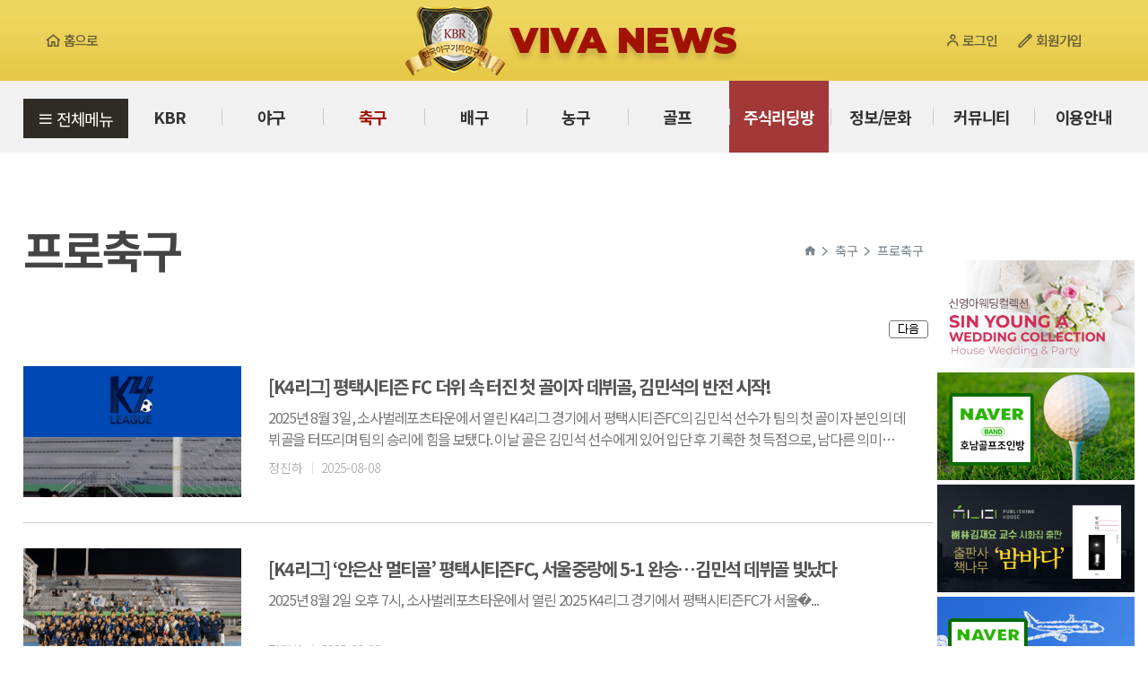

--- FILE ---
content_type: text/html
request_url: http://www.vivanews.co.kr/3-2.htm
body_size: 17133
content:

<!DOCTYPE html>
<html lang="ko">
<head>
<meta http-equiv="Content-Type" content="text/html" charset="utf-8" />
<meta http-equiv="X-UA-Compatible" content="IE=edge">
<meta name="viewport" content="width=device-width, initial-scale=1.0, maximum-scale=1.0, user-scalable=yes"/>
<!--검색시 표시될 대표주소 설정-->
<link rel="canonical" href="">
<!-- 전화, 주소, 이메일 자동링크 없앨때 -->
<meta name="format-detection" content="telephone=no, address=no, email=no">
<link rel="stylesheet" href="XEIcon/xeicon.min.css">
<link rel="stylesheet" href="style.css?ver=20230313">
<link rel="stylesheet" href="responsive.css">
<script src="//code.jquery.com/jquery-1.7.2.min.js"></script>
<meta name="naver-site-verification" content="47fd710de75147db3e8eb75cd753134faa56a77an"/>
<meta name="description" content="비바뉴스, 비바스포츠, VIVANEWS, KBR, 야구, 축구, 배구, 농구, 골프, 정보/문화 등 각종 스포츠 커뮤니티" />
<meta name="keywords" content="비바뉴스, 비바스포츠, VIVANEWS, KBR, 야구, 축구, 배구, 농구, 골프, 정보/문화 등 각종 스포츠 커뮤니티" />
<link rel="canonical" href="http://www.vivanews.co.kr" />
<link rel="shortcut icon" href="">
<meta name="robots" content="index,follow">
<meta property="og:type" content="website">
<meta property="og:title" content="비바뉴스-축구">
<meta property="og:description" content="비바뉴스, 비바스포츠, VIVANEWS, KBR, 야구, 축구, 배구, 농구, 골프, 정보/문화 등 각종 스포츠 커뮤니티">
<meta property="og:url" content="http://www.vivanews.co.kr">
<meta property="al:web:url" content="http://www.vivanews.co.kr/">
<title>비바뉴스-축구</title>

<script type="text/javascript">
//mobile-gnb
function openNav() {
	document.getElementById("sidebar").style.display = "block";
	document.getElementById("sidebar").style.left = "0";
	$("html, body").css({overflow:'hidden'}).bind('touchmove'); 
	$("html, body").css({width:'100%'}); 
	}

function closeNav() {
	document.getElementById("sidebar").style.display = "none";
	document.getElementById("sidebar").style.left = "-200px";
	$("html, body").css({overflow:'auto'}).unbind('touchmove'); 

}


</script>
<style>
#ifrm {
    width: 100%;
	min-height: 300px;
    overflow: hidden;
    border: 0;
}
</style>
</head>

<body>
<div class="header-top">
		<div class="header-top-area">
			<a href="index.htm" class="ht-home"><i class="xi-home-o"></i>홈으로</a>
			<h1 class="header-logo"><a href="index.htm"><img src="img/logo.png" alt="로고"></a></h1>
			<div class="ht-login">
								<a href="login.htm"><i class="xi-user-o"></i>로그인</a>
				<a href="signup.htm"><i class="xi-pen-o"></i>회원가입</a>
							</div>
		</div>
	</div>
	<!--PC menu-->
	<div class="pc-gnb">
		<div class="header-gnb">
<ul class="gnb">
	<li class="gnb1 ">
		<a href="1-1.htm">KBR</a>
		<ul>
			<li class=""><a href="1-1.htm">KBR 소개</a></li>
			<li class=""><a href="1-4.htm">특별회원라운지</a></li>
			<li class=""><a href="1-2.htm">야구기록강좌</a></li>
			<li class=""><a href="1-3.htm">야구사랑방</a></li>
		</ul>
	</li>
	<li class="gnb2 ">
		<a href="2-1.htm">야구</a>
		<ul>
			<li class=""><a href="2-1.htm">아마야구</a></li>
			<li class=""><a href="2-2.htm">프로야구</a></li>
			<li class=""><a href="2-3.htm">해외야구</a></li>
			<li class=""><a href="2-4.htm">갤러리</a></li>
		</ul>
	</li>
	<li class="gnb3 current">
		<a href="3-1.htm">축구</a>
		<ul>
			<li class=""><a href="3-1.htm">아마축구</a></li>
			<li class="current"><a href="3-2.htm">프로축구</a></li>
			<li class=""><a href="3-3.htm">해외축구</a></li>
			<li class=""><a href="3-4.htm">갤러리</a></li>
		</ul>
	</li>
	<li class="gnb4 ">
		<a href="4-1.htm">배구</a>
		<ul>
			<li class=""><a href="4-1.htm">아마배구</a></li>
			<li class=""><a href="4-2.htm">프로배구</a></li>
			<li class=""><a href="4-3.htm">해외배구</a></li>
			<li class=""><a href="4-4.htm">갤러리</a></li>
		</ul>
	</li>
	<li class="gnb5 ">
		<a href="5-1.htm">농구</a>
		<ul>
			<li class=""><a href="5-1.htm">아마농구</a></li>
			<li class=""><a href="5-2.htm">프로농구</a></li>
			<li class=""><a href="5-3.htm">해외농구</a></li>
			<li class=""><a href="5-4.htm">갤러리</a></li>
		</ul>
	</li>
	<li class="gnb6 ">
		<a href="6-1.htm">골프</a>
		<ul>
			<li class=""><a href="6-1.htm">국내골프</a></li>
			<li class=""><a href="6-2.htm">해외골프</a></li>
			<li class=""><a href="6-3.htm">골프조인</a></li>
			<li class=""><a href="6-4.htm">골프정보</a></li>
			<li class=""><a href="6-6.htm">카페홍보</a></li>
			<li class=""><a href="6-5.htm">갤러리</a></li>
		</ul>
	</li>

	<li class="gnb10 " style="background:#a23838;">
		<a href="stock.htm" style="color:#fff;">주식리딩방</a>
	</li>
	<li class="gnb7 ">
		<a href="7-1.htm">정보/문화</a>
		<ul>
			<li class=""><a href="7-1.htm">교육/학술</a></li>
			<li class=""><a href="7-2.htm">경제/금융</a></li>
			<li class=""><a href="7-3.htm">문학/예술</a></li>
			<li class=""><a href="7-4.htm">의료/힐링</a></li>
			<li class=""><a href="7-5.htm">문화/생활</a></li>
			<li class=""><a href="7-6.htm">미담</a></li>
			<li class=""><a href="7-7.htm">기업소개/채용공고</a></li>
		</ul>
	</li>
	<li class="gnb8 ">
		<a href="8-1.htm">커뮤니티</a>
		<ul>
			<li class=""><a href="8-1.htm">공지사항</a></li>
			<li class=""><a href="8-2.htm">질문/답변</a></li>
			<li class=""><a href="8-3.htm">자주하는 질문</a></li>
			<li class=""><a href="8-4.htm">행사안내</a></li>
			<li class=""><a href="8-5.htm">유머게시판</a></li>
			<li class=""><a href="8-7.htm">야구상식</a></li>
			<li class=""><a href="issue.htm">주요이슈</a></li>
		</ul>
	</li>
	<li class="gnb9 ">
		<a href="9-1.htm">이용안내</a>
		<ul>
			<li class=""><a href="9-1.htm">회원가입안내</a></li>
		</ul>
	</li>
</ul></div>
	</div>
	<!--//PC menu-->
	<!--Mobile menu-->
	<div class="gnb-open-btn" onclick="openNav()"><i class="xi-bars"></i> 전체메뉴</div>
	<div class="mobile-gnb">
		<div id="sidebar">
			<div class="gnb-close-btn" onclick="closeNav()"><i class="xi-close"></i></div>
			
<ul class="gnb">
	<li class="gnb1 ">
		<a href="1-1.htm">KBR</a>
		<ul>
			<li class=""><a href="1-1.htm">KBR 소개</a></li>
			<li class=""><a href="1-4.htm">특별회원라운지</a></li>
			<li class=""><a href="1-2.htm">야구기록강좌</a></li>
			<li class=""><a href="1-3.htm">야구사랑방</a></li>
		</ul>
	</li>
	<li class="gnb2 ">
		<a href="2-1.htm">야구</a>
		<ul>
			<li class=""><a href="2-1.htm">아마야구</a></li>
			<li class=""><a href="2-2.htm">프로야구</a></li>
			<li class=""><a href="2-3.htm">해외야구</a></li>
			<li class=""><a href="2-4.htm">갤러리</a></li>
		</ul>
	</li>
	<li class="gnb3 current">
		<a href="3-1.htm">축구</a>
		<ul>
			<li class=""><a href="3-1.htm">아마축구</a></li>
			<li class="current"><a href="3-2.htm">프로축구</a></li>
			<li class=""><a href="3-3.htm">해외축구</a></li>
			<li class=""><a href="3-4.htm">갤러리</a></li>
		</ul>
	</li>
	<li class="gnb4 ">
		<a href="4-1.htm">배구</a>
		<ul>
			<li class=""><a href="4-1.htm">아마배구</a></li>
			<li class=""><a href="4-2.htm">프로배구</a></li>
			<li class=""><a href="4-3.htm">해외배구</a></li>
			<li class=""><a href="4-4.htm">갤러리</a></li>
		</ul>
	</li>
	<li class="gnb5 ">
		<a href="5-1.htm">농구</a>
		<ul>
			<li class=""><a href="5-1.htm">아마농구</a></li>
			<li class=""><a href="5-2.htm">프로농구</a></li>
			<li class=""><a href="5-3.htm">해외농구</a></li>
			<li class=""><a href="5-4.htm">갤러리</a></li>
		</ul>
	</li>
	<li class="gnb6 ">
		<a href="6-1.htm">골프</a>
		<ul>
			<li class=""><a href="6-1.htm">국내골프</a></li>
			<li class=""><a href="6-2.htm">해외골프</a></li>
			<li class=""><a href="6-3.htm">골프조인</a></li>
			<li class=""><a href="6-4.htm">골프정보</a></li>
			<li class=""><a href="6-6.htm">카페홍보</a></li>
			<li class=""><a href="6-5.htm">갤러리</a></li>
		</ul>
	</li>

	<li class="gnb10 " style="background:#a23838;">
		<a href="stock.htm" style="color:#fff;">주식리딩방</a>
	</li>
	<li class="gnb7 ">
		<a href="7-1.htm">정보/문화</a>
		<ul>
			<li class=""><a href="7-1.htm">교육/학술</a></li>
			<li class=""><a href="7-2.htm">경제/금융</a></li>
			<li class=""><a href="7-3.htm">문학/예술</a></li>
			<li class=""><a href="7-4.htm">의료/힐링</a></li>
			<li class=""><a href="7-5.htm">문화/생활</a></li>
			<li class=""><a href="7-6.htm">미담</a></li>
			<li class=""><a href="7-7.htm">기업소개/채용공고</a></li>
		</ul>
	</li>
	<li class="gnb8 ">
		<a href="8-1.htm">커뮤니티</a>
		<ul>
			<li class=""><a href="8-1.htm">공지사항</a></li>
			<li class=""><a href="8-2.htm">질문/답변</a></li>
			<li class=""><a href="8-3.htm">자주하는 질문</a></li>
			<li class=""><a href="8-4.htm">행사안내</a></li>
			<li class=""><a href="8-5.htm">유머게시판</a></li>
			<li class=""><a href="8-7.htm">야구상식</a></li>
			<li class=""><a href="issue.htm">주요이슈</a></li>
		</ul>
	</li>
	<li class="gnb9 ">
		<a href="9-1.htm">이용안내</a>
		<ul>
			<li class=""><a href="9-1.htm">회원가입안내</a></li>
		</ul>
	</li>
</ul>			<div class="sidebg"onclick="closeNav()"></div>
		</div>
	</div>
	<!--//Mobile menu--><div id="sub">
	<div id="sub-tit">
		<p>프로축구</p>
		<div class="sub-nav">
			<i class="xi-home"></i><span>축구</span><span>프로축구</span>
		</div>
	</div>
	<!--내용-->
	<div class="sub-content">

	<div style='max-width:1195px;margin:0 auto;'><!--div 필요없는 경우 삭제 -->
	   	   <IFRAME id=ifrm name=ifrm src="./bs/board.php?id=kbr302" frameBorder=0 width="100%"  height="100%" style="min-height:100px;" scrolling="no"></IFRAME>
	   	</div>
	<script type="text/javascript"> 
	var iframe = document.getElementById('ifrm')

	window.addEventListener('DOMContentLoaded', function () {
		iframe.addEventListener('load', autoHeight)
	})

	function autoHeight() {
		var frame = iframe
		var sub = frame.contentDocument ? frame.contentDocument : frame.contentWindow.document
		iframe.height = sub.body.scrollHeight
	}
	</script>

	</div>
	<!--//내용-->
	
	<aside class="sub-banner-box" id="sub-aside">
				<ul>
						<li><a href="https://cafe.naver.com/ksweddinggj"  target='_blank' ><img src="./bs/data/kbrbanner/1617772107/210407020921ttjdt.jpg" alt="신아영웨딩클럽"></a></li>
						<li><a href="https://band.us/band/61170858"  target='_blank' ><img src="./bs/data/kbrbanner/1617781086/2104070438371pde4.jpg" alt="호남골프조인"></a></li>
						<li><a href="http://www.booktree.info/"  target='_blank' ><img src="./bs/data/kbrbanner/1617772254/210407021124rohly.jpg" alt="출판사 책나무 밤바다"></a></li>
						<li><a href="https://band.us/@daumtour"  target='_blank' ><img src="./bs/data/kbrbanner/1617781038/210407043804px6n1.jpg" alt="다음투어"></a></li>
						<li><a href="https://www.jhcc.co.kr/index.asp"  target='_blank' ><img src="./bs/data/kbrbanner/1617772217/210407021052rbb1u.jpg" alt="죽향컨트리클럽"></a></li>
						<li><a style="cursor:pointer;" onclick="javascript:window.open('./contact/','ADD','width=650,height=650,scrollbars=yes');"><img src="img/add-banner.jpg" alt="광고문의" class="add-img"></a></li>
		</ul>
		
	</aside>


</div>
<footer >
	<div class="fnb">
		<ul>
						<li><a href="1-1.htm">KBR소개</a></li>
						<li><a style="cursor:pointer;" onclick="javascript:window.open('./contact/','ADD','width=650,height=650,scrollbars=yes');">광고문의</a></li>
			<li><a href="8-1.htm">공지사항</a></li>
			<li><a href="8-2.htm">질문/답변</a></li>
			<li><a href="8-3.htm">자주하는 질문</a></li>
			<li><a href="8-4.htm">행사안내</a></li>
		</ul>
	</div>
	<div class="foot-area">
		상호 : VIVA NEWS  사업장주소 : 광주광역시 남구 월산동 1028-47 2층   대표 : 김재요 교수<br>
		대표안내전화 : 062-367-7744   FAX :  050-7594-1144   개인정보보호책임자 : 김재요
		<p class="copyright">copyright(c) <strong>2021 viva news.</strong> All Right Reserved.</p>
	</div>
</footer>


<!--sub높이-->
<script language="JavaScript" type="text/javascript">


$(document).ready(function(){ 
  
});
</script>


<!--탭뉴스-->
<script type="text/javascript">
$('#pro-news ul.news-tab li').mousedown(function(){
	var tab_id = $(this).attr('data-tab');
		
	$('#pro-news ul.news-tab > li').removeClass('current');
	$('#pro-news .news-box').removeClass('current');

	$(this).addClass('current');
	$("#"+tab_id).addClass('current');
	
})


$('#ama-news ul.news-tab li').mousedown(function(){
	var tab_id = $(this).attr('data-tab');
		
	$('#ama-news ul.news-tab > li').removeClass('current');
	$('#ama-news .news-box').removeClass('current');

	$(this).addClass('current');
	$("#"+tab_id).addClass('current');
	
})

$('ul.news-tab li').mousedown(function(){
	$('.na-img-area > img').each(function(){
		$(this).css({
		"left": "50%",
		"margin-left": "-"+( $(this).width()/2 )+"px",
		"top": "50%",
		"margin-top": "-"+( $(this).height()/2 )+"px",
		"position": "absolute"
		});
	});
	
})
</script>

<script src="js/visual.js"></script>
<script type="text/javascript">
	$(document).ready(function() {
		//주요이슈
		 $('.slider-for').slick({
		  slidesToShow: 1,
		  slidesToScroll: 1,
		  arrows: false,
		  fade: true,
		 autoplay: true,
		  autoplaySpeed: 2000,
		  asNavFor: '.slider-nav',
		responsive: [
			{
			  breakpoint:1024,
			  settings: {
				 slidesToShow: 2,
				fade: false
			  }
			},
			{
			  breakpoint:640,
			  settings: {
				 slidesToShow: 1,
					arrows: false,
				  fade: false,
				  dots: false
			  }
			}
		 ]
		});
		$('.slider-nav').slick({
		 slidesToShow: 4,
		  //slidesToScroll: 1,
		  asNavFor: '.slider-for',
		  dots: false,
		  centerMode: false,
		  focusOnSelect: true
		});


		//광고배너1
		var $slick_carousel = $(".MBA1");
		var slideCount = $('.SC1');
		$slick_carousel.on('init reInit afterChange', function (event, slick, currentSlide, nextSlide) {
		  // currentSlide is undefined on init -- set it to 0 in this case (currentSlide is 0 based)
		   var i = (currentSlide ? currentSlide : 0) + 1;
		   $('.SC1').html('<span class="slideCountItem">' + i + '</span> ' +'/'+ ' <span class="slideCountAll">' + slick.slideCount + '</span>');
		 });

		 //광고배너2
		var $slick_carousel_B = $(".MBA2");
		var slideCount_B = $('.SC2');
		$slick_carousel_B.on('init reInit afterChange', function (event, slick, currentSlide, nextSlide) {
		  // currentSlide is undefined on init -- set it to 0 in this case (currentSlide is 0 based)
		   var i = (currentSlide ? currentSlide : 0) + 1;
		   $('.SC2').html('<span class="slideCountItem">' + i + '</span> ' +'/'+ ' <span class="slideCountAll">' + slick.slideCount + '</span>');
		 });
		 $('.main-banner-area').slick({
		  slidesToShow: 1,
		  slidesToScroll: 1,
		  arrows: true,
		  fade: true,
		  dots: true,
		 autoplay: true,
		  autoplaySpeed: 2000,
		  responsive: [
			{
			  breakpoint:1024,
			  settings: {
				 slidesToShow: 4,
				arrows: false,
				  fade: false,
				  dots: false,
					autoplay: true
			  }
			},
			{
			  breakpoint:640,
			  settings: {
				 slidesToShow: 2,
					arrows: false,
				  fade: false,
				  dots: false,
					autoplay: true
			  }
			}
		 ]
		});		


		//포토갤러리
		 $('.gallery-slide-box').slick({
		  slidesToShow: 4,
		  slidesToScroll: 1,
		  arrows: true,
		  fade: false,
		 autoplay: true,
		  autoplaySpeed: 2000,
		  asNavFor: '.slider-nav',

		responsive: [
			{
			  breakpoint:640,
			  settings: {
				arrows: false,
				 slidesToShow: 2
			  }
			}
		 ]
		});

		 //서브 광고
		 var $slick_banner = $(".sub-banner-box > ul");
		 $slick_banner.slick({
		  slidesToShow: 150,
		  slidesToScroll: 1,
			vertical: true,
		  arrows: false,
		  fade: false,
		 autoplay: false,
		  autoplaySpeed: 2000,

		responsive: [
			{
			  breakpoint:1025,
			  settings: {
				vertical: false,
				arrows: false,
				autoplay: true,
				 slidesToShow: 2
			  }
			}
		 ]
		});

	});

	
</script>

<script>

//이미지 사이즈 상관없이 가운데 위치
var resizeTimer;
$(window).bind('load resize', function( ) {
    window.clearTimeout( resizeTimer );
    resizeTimer = window.setTimeout( resizeFunction, 100 );
});
function resizeFunction(){
 if (matchMedia("screen and (min-width: 1024px)").matches) {
   $('.sub-content').css('min-height', $('.sub-banner-box').height()); 
} else {
  $('.sub-content').css('min-height', 'auto'); 
}
	$('.mtc-area > a > img, .na-img-area > img, .gsb-img img').each(function(){
		$(this).css({
		"left": "50%",
		"margin-left": "-"+( $(this).width()/2 )+"px",
		"top": "50%",
		"margin-top": "-"+( $(this).height()/2 )+"px",
		"position": "absolute"
		});
	});
}
</script>





</body>
</html>
<iframe frameborder='0' width='0' height='0' src='' name='ifrm_su' id='ifrm_su' scrolling='no'></iframe>	

--- FILE ---
content_type: text/html
request_url: http://www.vivanews.co.kr/bs/board.php?id=kbr302
body_size: 24909
content:
<html> 
<head>
	<title>프로축구</title>
	<meta http-equiv=Content-Type content=text/html; charset=utf-8>
	<link rel=StyleSheet HREF=skin/b_board/style.css type=text/css title=style>
	<script language='JavaScript'>
	var select_obj;
	function ZB_layerAction(name,status) { 
		var obj=document.all[name];
		var _tmpx,_tmpy, marginx, marginy;
		_tmpx = event.clientX + parseInt(obj.offsetWidth);
		_tmpy = event.clientY + parseInt(obj.offsetHeight);
		_marginx = document.body.clientWidth - _tmpx;
		_marginy = document.body.clientHeight - _tmpy ;
		if(_marginx < 0)
			_tmpx = event.clientX + document.body.scrollLeft + _marginx ;
		else
			_tmpx = event.clientX + document.body.scrollLeft ;
		if(_marginy < 0)
			_tmpy = event.clientY + document.body.scrollTop + _marginy +20;
		else
			_tmpy = event.clientY + document.body.scrollTop ;
		obj.style.posLeft=_tmpx-13;
		obj.style.posTop=_tmpy-12;
		if(status=='visible') {
			if(select_obj) {
				select_obj.style.visibility='hidden';
				select_obj=null;
			}
			select_obj=obj;
		}else{
			select_obj=null;
		}
		obj.style.visibility=status; 
	}


	function print_ZBlayer(name, homepage, mail, member_no, boardID, writer, traceID, traceType, isAdmin, isMember) {
		var printHeight = 0;
		var printMain="";
	
		if(homepage) {
			printMain = "<tr onMouseOver=this.style.backgroundColor='#bbbbbb' onMouseOut=this.style.backgroundColor='' onMousedown=window.open('"+homepage+"');><td style=font-family:굴림;font-size:9pt height=18 nowrap>&nbsp;<img src=images/n_homepage.gif border=0 align=absmiddle>&nbsp;&nbsp;홈페이지&nbsp;&nbsp;</td></tr>";
			printHeight = printHeight + 16;
		}
		if(mail) {
			printMain = printMain +	"<tr onMouseOver=this.style.backgroundColor='#bbbbbb' onMouseOut=this.style.backgroundColor='' onMousedown=window.open('open_window.php?mode=m&str="+mail+"','ZBremote','width=1,height=1,left=1,top=1');><td style=font-family:굴림;font-size:9pt height=18 nowrap>&nbsp;<img src=images/n_mail.gif border=0 align=absmiddle>&nbsp;&nbsp;메일 보내기&nbsp;&nbsp;</td></tr>";
			printHeight = printHeight + 16;
		}
		if(member_no) {
			if(isMember) {
				printMain = printMain +	"<tr onMouseOver=this.style.backgroundColor='#bbbbbb' onMouseOut=this.style.backgroundColor='' onMousedown=window.open('view_info.php?member_no="+member_no+"','view_info','width=400,height=510,toolbar=no,scrollbars=yes');><td style=font-family:굴림;font-size:9pt height=18 nowrap>&nbsp;<img src=images/n_memo.gif border=0 align=absmiddle>&nbsp;&nbsp;쪽지 보내기&nbsp;&nbsp;</td></tr>";
				printHeight = printHeight + 16;
			}
			printMain = printMain +	"<tr onMouseOver=this.style.backgroundColor='#bbbbbb' onMouseOut=this.style.backgroundColor='' onMousedown=window.open('view_info2.php?member_no="+member_no+"','view_info','width=400,height=510,toolbar=no,scrollbars=yes');><td style=font-family:굴림;font-size:9pt height=18 nowrap>&nbsp;<img src=images/n_information.gif border=0 align=absmiddle>&nbsp;&nbsp;회원정보 보기&nbsp;&nbsp;</td></tr>";
			printHeight = printHeight + 16;
		}
		if(writer) {
			printMain = printMain +	"<tr onMouseOver=this.style.backgroundColor='#bbbbbb' onMouseOut=this.style.backgroundColor='' onMousedown=location.href='board.php?id="+boardID+"&sn1=on&sn=on&ss=off&sc=off&keyword="+writer+"';><td style=font-family:굴림;font-size:9pt height=18 nowrap>&nbsp;<img src=images/n_search.gif border=0 align=absmiddle>&nbsp;&nbsp;이름으로 검색&nbsp;&nbsp;</td></tr>";
			printHeight = printHeight + 16;
		}
		if(isAdmin) {
			if(member_no) {
				printMain = printMain +	"<tr onMouseOver=this.style.backgroundColor='#bbbbbb' onMouseOut=this.style.backgroundColor='' onMousedown=window.open('open_window.php?mode=i&str="+member_no+"','ZBremote','width=1,height=1,left=1,top=1');><td style=font-family:굴림;font-size:9pt height=18 nowrap>&nbsp;<img src=images/n_modify.gif border=0 align=absmiddle>&nbsp;&nbsp;<font color=darkred>회원정보 변경&nbsp;&nbsp;</td></tr>";
				printHeight = printHeight + 16;
			}
			printMain = printMain +	"<tr onMouseOver=this.style.backgroundColor='#bbbbbb' onMouseOut=this.style.backgroundColor='' onMousedown=window.open('open_window.php?mode="+traceType+"&str="+traceID+"','ZBremote','width=1,height=1,left=1,top=1');><td style=font-family:굴림;font-size:9pt height=18 nowrap>&nbsp;<img src=images/n_relationlist.gif border=0 align=absmiddle>&nbsp;&nbsp;<font color=darkred>관련글 추적</font>&nbsp;&nbsp;</td></tr>";
			printHeight = printHeight + 16;
		
		}
		var printHeader = "<div id='"+name+"' style='position:absolute; left:10px; top:25px; width:127; height: "+printHeight+"; z-index:1; visibility: hidden' onMousedown=ZB_layerAction('"+name+"','hidden')><table border=0><tr><td colspan=3 onMouseover=ZB_layerAction('"+name+"','hidden') height=3></td></tr><tr><td width=5 onMouseover=ZB_layerAction('"+name+"','hidden') rowspan=2>&nbsp;</td><td height=5></td></tr><tr><td><table style=cursor:hand border='0' cellspacing='1' cellpadding='0' bgcolor='black' width=100% height=100%><tr><td valign=top bgcolor=white><table border=0 cellspacing=0 cellpadding=3 width=100% height=100%>";
		var printFooter = "</table></td></tr></table></td><td width=5 rowspan=2 onMouseover=ZB_layerAction('"+name+"','hidden')>&nbsp;</td></tr><tr><td colspan=3 height=10 onMouseover=ZB_layerAction('"+name+"','hidden')></td></tr></table></div>";
	
		document.writeln(printHeader+printMain+printFooter);
	}
</script>
	

<script language="javascript">
  function reverse() {
   var i, chked=0;
   if(confirm('목록을 반전하시겠습니까?\n\n반전을 원하지 않는다면 취소를 누르시면 다음으로 넘어갑니다'))
   {
    for(i=0;i<document.list.length;i++)
    {
     if(document.list[i].type=='checkbox')
     {
      if(document.list[i].checked) { document.list[i].checked=false; }
      else { document.list[i].checked=true; }
     }
    }
   }
   for(i=0;i<document.list.length;i++)
   {
    if(document.list[i].type=='checkbox')
    {
     if(document.list[i].checked) chked=1;
    }
   }
   if(chked) {
    if(confirm('선택된 항목을 보시겠습니까?'))
     {
      document.list.selected.value='';
      document.list.exec.value='view_all';
      for(i=0;i<document.list.length;i++)
      {
       if(document.list[i].type=='checkbox')
       {
        if(document.list[i].checked)
        {
         document.list.selected.value=document.list[i].value+';'+document.list.selected.value;
        }
       }
      }
      document.list.submit();
      return true;
     }
    }
   }

 function delete_all() {
  var i, chked=0;
  for(i=0;i<document.list.length;i++)
  {
   if(document.list[i].type=='checkbox')
   {
    if(document.list[i].checked) chked=1;
    }
   }
  if(chked)
  {
    document.list.selected.value='';
    document.list.exec.value='delete_all';
    for(i=0;i<document.list.length;i++)
    {
     if(document.list[i].type=='checkbox')
     {
      if(document.list[i].checked)
      {
       document.list.selected.value=document.list[i].value+';'+document.list.selected.value;
      }
     }
    }
    window.open("select_list_all.php?id=kbr302&selected="+document.list.selected.value,"게시물정리","width=550,height=180,toolbars=no,resize=no,scrollbars=no");
  }
  else {alert('정리할 게시물을 선택하여 주십시요');}
 }

 function category_change(obj) {
  var myindex=obj.selectedIndex;
  document.search.category.value=obj.options[myindex].value;
  document.search.submit();
  return true;
 }

//-->
</script>
</head>
<body topmargin='0'  leftmargin='0' marginwidth='0' marginheight='0'  bgcolor=white >
			<div align=center>			<table border=0 cellspacing=0 cellpadding=0 width=99% height=1 style="table-layout:fixed;"><col width=100%></col><tr><td><img src=images/t.gif border=0 width=98% height=1 name=zb_get_table_width><br><img src=images/t.gif border=0 name=zb_target_resize width=1 height=1></td></tr></table>
			<style>
/* pc */
@media screen and (min-width:1025px){
	}
/* tablet */
@media screen and (min-width:768px) and (max-width:1024px){
	}
/* mobile */
@media screen and (min-width:0) and (max-width:767px){
	}
</style>


<script>
	parent.scrollTo(0,0);
	parent.autoHeight();
</script><table border=0 cellpadding=0 cellspacing=0 width=99%>
<tr height="10">
  <td colspan="2"></td>
</tr>
 <tr>
   <td align=right colspan=2>
  		  		<Zeroboard <img src="skin/b_board/images/btn_admin.gif" align="absmiddle"></a>
  		<Zeroboard <img src="skin/b_board/images/btn_prev.gif" align="absmiddle"></a>
  		<a onfocus=blur()  href='/bs/board.php?id=kbr302&page=2&select_arrange=headnum&desc=asc&category=&sn=off&ss=on&sc=on&keyword=&sin1=&sin2=&sin3=&sn1=&divpage=1'><img src="skin/b_board/images/btn_next.gif" align="absmiddle"></a>
  		<Zeroboard <img src="skin/b_board/images/confirm.gif" align="absmiddle"></a>
  	</td>
  </tr>
</table>

<table width="99%" border="0" cellpadding="0" cellspacing="0">
  <tr height="3" class="head_line_bgcolor">
    <td></td>
  </tr>
</table>
<form name="list" method="post" action="list_all.php">
<input type="hidden" name="page" value="1">
<input type="hidden" name="id" value="kbr302">
<input type="hidden" name="select_arrange" value="headnum">
<input type="hidden" name="desc" value="asc">
<input type="hidden" name="page_num" value="10">
<input type="hidden" name="selected">
<input type="hidden" name="exec">
<input type="hidden" name="keyword" value="">
<input type="hidden" name="sn" value="off">
<input type="hidden" name="ss" value="on">
<input type="hidden" name="sc" value="on">

<div class="news-box current">
	<ul class="news-area-css">
		<li style='text-align:left;border-bottom:1px solid #ccc;'>
			
			<a>
								<div class="na-img">
					<div class="na-img-area"><img src="data/kbr302/1754637082/250808042155ccr9b.jpeg" alt="" onclick="javascript:location.href='./view.php?id=kbr302&no=126';" style='cursor:pointer;' ></div>
				</div>
								<div class="na-text">
					<strong><!--<input type="checkbox" name="cart" value="126" style='width:15px;height:15px;'> --> <span style='cursor:pointer;' onclick="javascript:location.href='./view.php?id=kbr302&no=126';">[K4리그] 평택시티즌 FC 더위 속 터진 첫 골이자 데뷔골, 김민석의 반전 시작!</span></strong>
					<p style='cursor:pointer;'  onclick="javascript:location.href='./view.php?id=kbr302&no=126';">2025년 8월 3일, 소사벌레포츠타운에서 열린 K4리그 경기에서 평택시티즌FC의 김민석 선수가 팀의 첫 골이자 본인의 데뷔골을 터뜨리며 팀의 승리에 힘을 보탰다. 이날 골은 김민석 선수에게 있어 입단 후 기록한 첫 득점으로, 남다른 의미를 갖는다.&nbsp;</p>
					<div>정진하<span>2025-08-08</span></div>
				</div>
			</a>

		</li>
	</ul>
</div>
<div class="news-box current">
	<ul class="news-area-css">
		<li style='text-align:left;border-bottom:1px solid #ccc;'>
			
			<a>
								<div class="na-img">
					<div class="na-img-area"><img src="data/kbr302/1754143743/250802111903s7xw7.jpeg" alt="" onclick="javascript:location.href='./view.php?id=kbr302&no=125';" style='cursor:pointer;' ></div>
				</div>
								<div class="na-text">
					<strong><!--<input type="checkbox" name="cart" value="125" style='width:15px;height:15px;'> --> <span style='cursor:pointer;' onclick="javascript:location.href='./view.php?id=kbr302&no=125';"> [K4리그] ‘안은산 멀티골’ 평택시티즌FC, 서울중랑에 5-1 완승…김민석 데뷔골 빛났다</span></strong>
					<p style='cursor:pointer;'  onclick="javascript:location.href='./view.php?id=kbr302&no=125';">​​​2025년 8월 2일 오후 7시, 소사벌레포츠타운에서 열린 2025 K4리그 경기에서 평택시티즌FC가 서울�...</p>
					<div>정진하<span>2025-08-02</span></div>
				</div>
			</a>

		</li>
	</ul>
</div>
<div class="news-box current">
	<ul class="news-area-css">
		<li style='text-align:left;border-bottom:1px solid #ccc;'>
			
			<a>
								<div class="na-img">
					<div class="na-img-area"><img src="data/kbr302/1753429405/250725045132k2xxi.jpeg" alt="" onclick="javascript:location.href='./view.php?id=kbr302&no=124';" style='cursor:pointer;' ></div>
				</div>
								<div class="na-text">
					<strong><!--<input type="checkbox" name="cart" value="124" style='width:15px;height:15px;'> --> <span style='cursor:pointer;' onclick="javascript:location.href='./view.php?id=kbr302&no=124';">평택시티즌FC 9경기 무승 끊은 한 방, 안은산이 돌아왔다!</span></strong>
					<p style='cursor:pointer;'  onclick="javascript:location.href='./view.php?id=kbr302&no=124';">안은산, 부상 딛고 결승골… 평택시티즌 연패 탈출 견인&nbsp;

평택시티즌FC가 마침내 길었던 부진을 끊어냈다. 9경기 연속 무승의 고리를 끊는 데 결정적인 역할을 한 주인공은 교체 투입된 ...</p>
					<div>정진하<span>2025-07-25</span></div>
				</div>
			</a>

		</li>
	</ul>
</div>
<div class="news-box current">
	<ul class="news-area-css">
		<li style='text-align:left;border-bottom:1px solid #ccc;'>
			
			<a>
								<div class="na-img">
					<div class="na-img-area"><img src="data/kbr302/1753192817/250722110118s7e5b.jpeg" alt="" onclick="javascript:location.href='./view.php?id=kbr302&no=123';" style='cursor:pointer;' ></div>
				</div>
								<div class="na-text">
					<strong><!--<input type="checkbox" name="cart" value="123" style='width:15px;height:15px;'> --> <span style='cursor:pointer;' onclick="javascript:location.href='./view.php?id=kbr302&no=123';">평택시티즌FC, 세종SA에 3-2 역전승… 후반 집중력 빛났다</span></strong>
					<p style='cursor:pointer;'  onclick="javascript:location.href='./view.php?id=kbr302&no=123';">2025년 7월 19일(토), 소사벌레포츠타운에서 열린 K4리그 경기에서 평택시티즌FC가 세종SA축구단을 상대로 3-2 짜릿한 역전승을 거뒀다.
&nbsp;
이날 경기에서 평택은 전반 12분, 99번 박중현의 선제골로 기세를 올렸으나, 세종의 70번 이동진이 1...</p>
					<div>정진하<span>2025-07-22</span></div>
				</div>
			</a>

		</li>
	</ul>
</div>
<div class="news-box current">
	<ul class="news-area-css">
		<li style='text-align:left;border-bottom:1px solid #ccc;'>
			
			<a>
								<div class="na-img">
					<div class="na-img-area"><img src="data/kbr302/1747627246/2505190102009tbas.jpeg" alt="" onclick="javascript:location.href='./view.php?id=kbr302&no=122';" style='cursor:pointer;' ></div>
				</div>
								<div class="na-text">
					<strong><!--<input type="checkbox" name="cart" value="122" style='width:15px;height:15px;'> --> <span style='cursor:pointer;' onclick="javascript:location.href='./view.php?id=kbr302&no=122';">K리그2 제패, K리그1 돌풍! 정정용의 김천, 올해도 상위권에서 순항중</span></strong>
					<p style='cursor:pointer;'  onclick="javascript:location.href='./view.php?id=kbr302&no=122';">&nbsp;앞서 2년간 괄목...</p>
					<div>김현수<span>2025-05-19</span></div>
				</div>
			</a>

		</li>
	</ul>
</div>
<div class="news-box current">
	<ul class="news-area-css">
		<li style='text-align:left;border-bottom:1px solid #ccc;'>
			
			<a>
								<div class="na-text">
					<strong><!--<input type="checkbox" name="cart" value="121" style='width:15px;height:15px;'> --> <span style='cursor:pointer;' onclick="javascript:location.href='./view.php?id=kbr302&no=121';">[K4리그] 난타전 속 서울 중랑 축구단 승리…평택시티즌FC, 끝까지 추격했지만 5-3 석패</span></strong>
					<p style='cursor:pointer;'  onclick="javascript:location.href='./view.php?id=kbr302&no=121';">2025년 5월 10일, 소사벌레포츠타운에서 열린 K4리그 경기에서 평택시티즌FC는 서울 중랑 축구단을 상대로 3-5로 아쉽게 패배했다. 총 8골이 터진 난타전에서 평택은 끈질긴 추격을 펼쳤지만, 막판 실점으로 승점 획득에 실패했다.
&nbsp;...</p>
					<div>정진하<span>2025-05-10</span></div>
				</div>
			</a>

		</li>
	</ul>
</div>
<div class="news-box current">
	<ul class="news-area-css">
		<li style='text-align:left;border-bottom:1px solid #ccc;'>
			
			<a>
								<div class="na-img">
					<div class="na-img-area"><img src="data/kbr302/1744542847/250413081507moefl.jpeg" alt="" onclick="javascript:location.href='./view.php?id=kbr302&no=120';" style='cursor:pointer;' ></div>
				</div>
								<div class="na-text">
					<strong><!--<input type="checkbox" name="cart" value="120" style='width:15px;height:15px;'> --> <span style='cursor:pointer;' onclick="javascript:location.href='./view.php?id=kbr302&no=120';">[K4리그] 고병범 멀티골 활약… 평택시티즌FC, 거제시민축구단에 2:1 승리</span></strong>
					<p style='cursor:pointer;'  onclick="javascript:location.href='./view.php?id=kbr302&no=120';">평택시티즌FC가 고병범 선수의 멀티골 활약에 힘입어 거제시민축구단을 상대로 2:1 승리를 거뒀다. 이번 승리로 평택은 리그에서 점차 상승세를 이어가며 팬들에게 희망적인 경기를 선사했다.
&nbsp;2025년 4월13일 소사벌레포츠타운에서 ...</p>
					<div>정진하<span>2025-04-13</span></div>
				</div>
			</a>

		</li>
	</ul>
</div>
<div class="news-box current">
	<ul class="news-area-css">
		<li style='text-align:left;border-bottom:1px solid #ccc;'>
			
			<a>
								<div class="na-img">
					<div class="na-img-area"><img src="data/kbr302/1742823991/2503241055075910w.jpeg" alt="" onclick="javascript:location.href='./view.php?id=kbr302&no=119';" style='cursor:pointer;' ></div>
				</div>
								<div class="na-text">
					<strong><!--<input type="checkbox" name="cart" value="119" style='width:15px;height:15px;'> --> <span style='cursor:pointer;' onclick="javascript:location.href='./view.php?id=kbr302&no=119';">평택시티즌FC, 값진 첫 승… 고병범·정현우 득점 활약</span></strong>
					<p style='cursor:pointer;'  onclick="javascript:location.href='./view.php?id=kbr302&no=119';">평택시티즌FC가 시즌 첫 승을 거두며 기분 좋은 출발을 알렸다. 지난 경기에서 평택시티즌FC는 기장군민축구단을 상대로 2-1 승리를 거두며 승점 3점을 확보했다. 이날 경기에서 고병범과 정현우가 득점하며 팀 승리를 이끌었다.
&nbsp;
</p>
					<div>정진하<span>2025-03-24</span></div>
				</div>
			</a>

		</li>
	</ul>
</div>
<div class="news-box current">
	<ul class="news-area-css">
		<li style='text-align:left;border-bottom:1px solid #ccc;'>
			
			<a>
								<div class="na-img">
					<div class="na-img-area"><img src="data/kbr302/1742035057/250315075321wfuno.jpeg" alt="" onclick="javascript:location.href='./view.php?id=kbr302&no=118';" style='cursor:pointer;' ></div>
				</div>
								<div class="na-text">
					<strong><!--<input type="checkbox" name="cart" value="118" style='width:15px;height:15px;'> --> <span style='cursor:pointer;' onclick="javascript:location.href='./view.php?id=kbr302&no=118';">평택시티즌FC, 기장군민축구단에 2-1 승리… 전반전 리드 끝까지 지켜냈다</span></strong>
					<p style='cursor:pointer;'  onclick="javascript:location.href='./view.php?id=kbr302&no=118';">2025년 3월 15일, 소사벌레포츠타운에서 열린 K4리그 경기에서 평택시티즌FC가 기장군민축구단을 상대로 2-1 승리를 거뒀다.&nbsp;전반 30분과 32분에 연속 득점을 기록한 평택은 후반 기장의 반격을 실점 하나로 막아내며 승리를 지켰다.&nbsp;</p>
					<div>정진하<span>2025-03-15</span></div>
				</div>
			</a>

		</li>
	</ul>
</div>
<div class="news-box current">
	<ul class="news-area-css">
		<li style='text-align:left;border-bottom:1px solid #ccc;'>
			
			<a>
								<div class="na-img">
					<div class="na-img-area"><img src="data/kbr302/1740306559/2502230742340ss1x.jpeg" alt="" onclick="javascript:location.href='./view.php?id=kbr302&no=117';" style='cursor:pointer;' ></div>
				</div>
								<div class="na-text">
					<strong><!--<input type="checkbox" name="cart" value="117" style='width:15px;height:15px;'> --> <span style='cursor:pointer;' onclick="javascript:location.href='./view.php?id=kbr302&no=117';">당진시민축구단, 평택시티즌FC에 5-3 승리… 골 잔치 끝에 거둔 값진 승점</span></strong>
					<p style='cursor:pointer;'  onclick="javascript:location.href='./view.php?id=kbr302&no=117';">2025년 2월 23일,  소사벌레포츠타운에서 열린 K4리그 경기에서 당진시민축구단이 평택시티즌을 상대로 5-3 승리를 거두며 귀중한 승점  3점을 추가했다. 전반전부터 빠르게 앞서 나간 당진은 후반 평택의 거센 추격에도 흔들리지 않고 승리를 지켜냈다.
&nbsp;</p>
					<div>정진하<span>2025-02-23</span></div>
				</div>
			</a>

		</li>
	</ul>
</div>

</form>
</table>
<table border=0 cellpadding=0 cellspacing=0 width=99%>
<tr height="10">
  <td colspan="2"></td>
</tr>
<tr valign=middle>
	 <td align=center colspan=2 height='50px;'>
  		<Zeroboard [이전]</a> <font style=font-size:11pt><a  style='padding:8px 14px;border:1px solid #cccccc;background-color:#bbbbbc;color:#ffffff;'>1</a></font><font style=font-size:11pt><a onfocus=blur()  style='padding:8px 12px;border:1px solid #cccccc;background-color:#ffffff;color:#000000;' href='/bs/board.php?id=kbr302&page=2&select_arrange=headnum&desc=asc&category=&sn=off&ss=on&sc=on&keyword=&sin1=&sin2=&sin3=&sn1=&divpage=1'>2</a></font><font style=font-size:11pt><a onfocus=blur()  style='padding:8px 12px;border:1px solid #cccccc;background-color:#ffffff;color:#000000;' href='/bs/board.php?id=kbr302&page=3&select_arrange=headnum&desc=asc&category=&sn=off&ss=on&sc=on&keyword=&sin1=&sin2=&sin3=&sn1=&divpage=1'>3</a></font> <Zeroboard [다음]</a>
   </td>
</tr>
 <tr>
   <td align=right colspan=2>
  		  		<Zeroboard <img src="skin/b_board/images/btn_admin.gif" align="absmiddle"></a>
  		<Zeroboard <img src="skin/b_board/images/btn_prev.gif" align="absmiddle"></a>
  		<a onfocus=blur()  href='/bs/board.php?id=kbr302&page=2&select_arrange=headnum&desc=asc&category=&sn=off&ss=on&sc=on&keyword=&sin1=&sin2=&sin3=&sn1=&divpage=1'><img src="skin/b_board/images/btn_next.gif" align="absmiddle"></a>
  		<Zeroboard <img src="skin/b_board/images/confirm.gif" align="absmiddle"></a>
  	</td>
  </tr>
  <tr>
  <td colspan=2 align=center>
    		<table border="0" cellpadding="0" cellspacing="0">
  		<form name="search" method="get" action="/bs/board.php">
  		<input type="hidden" name="id" value="kbr302">
  		<input type="hidden" name="select_arrange" value="headnum">
  		<input type="hidden" name="desc" value="asc">
  		<input type="hidden" name="page_num" value="10">
  		<input type="hidden" name="selected">
  		<input type="hidden" name="exec">
  		<input type="hidden" name="sn" value="off">
  		<input type="hidden" name="ss" value="on">
  		<input type="hidden" name="sc" value="off">
  		<input type="hidden" name="category" value="">
    		<tr height="50px">
    			<td>
    			</td>
    			<td><input type="text" name="keyword" value="" class="input" size="12" style='width:150px;height:28px;font-size:13px;' ></td>
    			<td>&nbsp;<input type="image" src="skin/b_board/images/btn_search.gif" align="absmiddle"></td>
    			    		</tr>
  		</form>
  		</table>
    </td>
  </tr>
</table>

<script>
print_ZBlayer('zbLayer1', '', 'amRhbmEwNEBnbWFpbC5jb20=', '122', 'kbr302', '%EC%A0%95%EC%A7%84%ED%95%98', '', '', '', '');
print_ZBlayer('zbLayer2', '', 'amRhbmEwNEBnbWFpbC5jb20=', '122', 'kbr302', '%EC%A0%95%EC%A7%84%ED%95%98', '', '', '', '');
print_ZBlayer('zbLayer3', '', 'amRhbmEwNEBnbWFpbC5jb20=', '122', 'kbr302', '%EC%A0%95%EC%A7%84%ED%95%98', '', '', '', '');
print_ZBlayer('zbLayer4', '', 'amRhbmEwNEBnbWFpbC5jb20=', '122', 'kbr302', '%EC%A0%95%EC%A7%84%ED%95%98', '', '', '', '');
print_ZBlayer('zbLayer5', '', 'dGtmbWtpbTk5QG5hdmVyLmNvbQ==', '147', 'kbr302', '%EA%B9%80%ED%98%84%EC%88%98', '', '', '', '');
print_ZBlayer('zbLayer6', '', 'amRhbmEwNEBnbWFpbC5jb20=', '122', 'kbr302', '%EC%A0%95%EC%A7%84%ED%95%98', '', '', '', '');
print_ZBlayer('zbLayer7', '', 'amRhbmEwNEBnbWFpbC5jb20=', '122', 'kbr302', '%EC%A0%95%EC%A7%84%ED%95%98', '', '', '', '');
print_ZBlayer('zbLayer8', '', 'amRhbmEwNEBnbWFpbC5jb20=', '122', 'kbr302', '%EC%A0%95%EC%A7%84%ED%95%98', '', '', '', '');
print_ZBlayer('zbLayer9', '', 'amRhbmEwNEBnbWFpbC5jb20=', '122', 'kbr302', '%EC%A0%95%EC%A7%84%ED%95%98', '', '', '', '');
print_ZBlayer('zbLayer10', '', 'amRhbmEwNEBnbWFpbC5jb20=', '122', 'kbr302', '%EC%A0%95%EC%A7%84%ED%95%98', '', '', '', '');
</script>
			</div>
</body>
</html>
			

<!--
 Session Excuted  : 0.0001
 Connect Checked  : 0.0002
 Query Excuted  : 0.002
 PHP Excuted  : 0.004
 Check Lists : 0.002
 Skins Excuted  : 0.175
 Total Excuted Time : 0.181
-->


--- FILE ---
content_type: text/css
request_url: http://www.vivanews.co.kr/style.css?ver=20230313
body_size: 16885
content:
/* Written By KYI */

@import url('https://fonts.googleapis.com/css2?family=Noto+Sans+KR:wght@300;400;500;700&display=swap');
@import url('https://fonts.googleapis.com/css2?family=Poppins&display=swap');


/*Reset*/
body{margin: 0; padding: 0;}
div,p,h1,h2,h3,h4,h5,h6,ol,li,dl,dt,dd,ul,pre,form,fieldset,legend,input,textarea,button,select,table,th,td{margin:0;padding: 0;border:0;}
ul,ol,li,dl{list-style: none;}
img{border:0;vertical-align: middle; font-size:0;}
address,caption,cite,code,dfn,em,var{font-style: normal;}
a{color:inherit; text-decoration:none; color:#333;}
a:hover,a:active,a:focus{text-decoration:none;}
table{padding:0; border:0; border-spacing:0px; border-collapse:collapse;}
strong{font-weight:500;}
h1,h2,h3,h4,h5,h6{font-weight:400;}
article,aside,canvas,details,figcaption,figure, footer,header,hgroup,menu,nav,section,summary,main {display:block;}
/* common */
body,th,td,input,select,textarea,button{color:#3b3b3b; font-size:16px; line-height:1.5; letter-spacing:-0.08em; font-family: 'Noto Sans KR', sans-serif;}
.blind{display:none;}
/*font-weight Light:300, Regular:400, Bold:700, ExtraBold:800*/

 *:focus { outline:none; }/*크롬에서 div, 기타 버튼 클릭시 생기는 테두리 제거*/
/*공통***********************************************************************************/
/*header*/
header{width:100%; margin:0 auto;  position:relative; z-index:8888; background:#f1f1f1; padding-bottom:65px;} 
.header-top{position:relative; width:100%; height:90px; background:url(img/header-top-bg.gif); margin:0 auto; z-index:9999}
.header-top-area{width:100%; max-width:1200px; margin:0 auto; text-align:center; position:relative;height:inherit;}
.header-logo{ height:inherit;}
.header-logo a{display:inline-block; height:inherit; box-sizing:border-box; padding-top:4px; }
.header-logo img{display:block;}
.ht-home{font-weight:500; position:absolute; left:0; top:50%; margin-top:-20px; display:inline-block; line-height:40px; padding:0 10px; color:#645c3a; font-size:15px;}

.ht-login{position:absolute; right:0; top:50%; margin-top:-20px;}
.ht-login a{display:inline-block;  line-height:40px; padding:0 10px; color:#645c3a; font-size:15px;font-weight:500;}
.ht-home i,
.ht-login i{font-size:19px; margin-right:3px; vertical-align:-2px;}


.pc-gnb{padding:0px 0 0px; position:relative; z-index:9999;background:#f1f1f1; }
.pc-gnb .header-gnb{width:1200px; margin:0 auto; box-sizing:border-box; padding-left:117px; height:80px; z-index:99; transition:all 0.5s; top:0;}
.pc-gnb .gnb{margin:0 auto; text-align:center; height:auto; top:0;}
.pc-gnb .gnb > li{display:inline-block;  height:80px; line-height:80px; padding-bottom:30px;box-sizing:border-box; vertical-align:top; position:relative; width:9.5%;}/*width:10%;*/
.pc-gnb .gnb > li:after{position:absolute; display:block; content:""; left:0; height:18px; width:1px; top:50%; margin-top:-9px; background:#c8c8c8}
.pc-gnb .gnb > li:first-child:after{width:0;}
.pc-gnb .gnb > li > a{display:block; font-size:18px; color:#333333; font-weight:600; position:relative;padding:0 0px; }
.pc-gnb .gnb > li:hover > a,
.pc-gnb .gnb > li.current > a{color:#a11102}

.pc-gnb .gnb > li > a:after{content:""; display:block; position:absolute; width:0%; height:3px; left:50%; margin-left:-40%; bottom:0px; background:#a11102; z-index:9; transform: scaleX(0);transform-origin: center;transition: .1s ease-out;}
.pc-gnb .gnb > li:hover > a:after{width:80%;transform:scaleX(1);transition: .3s ease-out;}

.pc-gnb .gnb > li > ul{border:1px #b5b5b5 solid;opacity:0; position:absolute;left:50%; margin-left:-75px; top:80px; width:auto; height: 0; line-height:25px; -webkit-transition: all .3s ease-out; transition:all .3s ease-out;overflow:hidden; z-index:5; background:#fff; box-sizing:border-box; text-align:center;}
.pc-gnb .gnb > li:hover  ul{opacity:1; z-index:9; height:auto;  width:150px; padding:10px 0 20px; }
.pc-gnb .gnb > li:hover  ul{z-index:99;}
.pc-gnb .gnb > li > ul li{height:28px; line-height:28px; display:block; padding:0; margin:0; position:relative;-webkit-transition: all .5s ease-out; transition:all .5s ease-out;}
.pc-gnb .gnb > li > ul li:first-child:after{display:none;}
.pc-gnb .gnb > li > ul li a{display:block; color:#304864; font-size:16px; box-sizing:border-box;;}
.pc-gnb .gnb > li > ul li a:hover,
.pc-gnb .gnb > li > ul li.current a{color:#a11102; font-weight:500;}

.gnb-close-btn{display:none;}
.mobile-gnb{display:none;}
.home-btn{display:none;}
.gnb-open-btn{display:block; cursor:pointer; position:absolute; left:50%; margin-left:-600px;top:110px; z-index:999999; width:117px; height:44px; line-height:44px; text-align:center; background:#2e2c24; font-size:18px; color:#fff;}
.gnb-close-btn{display:block; position:absolute; top:0; left:280px; width:40px; height:40px; line-height:40px; text-align:center; background:#1a4285; font-size:20px; color:#fff; z-index:999}
/*sidemenu*/
#sidebar{position:fixed;top:0;bottom:0;background:#e5e5e5; display:none; left:-200px; z-index:999999;　-webkit-transition: left 1s;  transition: left 1s; width:auto; overflow:visible; }
#sidebar .close-sb{height:60px;width:60px;position:absolute; left:-60px; top:0px; z-index:999; text-align:center; background:#3b2929}
#sidebar .close-sb img{width:70%; display:block; margin:10px auto;}
#sidebar .gnb{position:relative; z-index:55; width:280px; left:0;  overflow:hidden auto; height:100%;background:#192e47}
#sidebar .gnb > li{display:block; width:100%;}
#sidebar .gnb > li > a{line-height:40px;  display:block; box-sizing:border-box; padding:0 20px; color:#fff;}
#sidebar ul li li > a{display:block;border-bottom:1px solid rgba(255,255,255,0.1);font-size:15px;color:rgba(255,255,255,0.7); background:rgba(255,255,255,0.04);padding:10px 20px;}
.sidebg{position:fixed; height:150%; background:rgba(0,0,0,0.5); width:100%; top:0; right:0; z-index:44;}
.mobile-gnb{display:block;}

/*footer*/
footer{width:100%; box-sizing:border-box; clear:both;  box-sizing:border-box;  line-height:1.8em; margin:0 auto;  padding-bottom:30px; border-top:3px #333 solid;}
.fnb{border-bottom:1px #d5d5d5 solid; }
.fnb ul{width:1200px; margin:0 auto;}
.fnb li{display:inline-block; position:relative; padding:0 10px;}
.fnb li:after{content:""; display:block; width:1px; height:14px; background:#d5d5d5; position:absolute; left:0; top:50%; margin-top:-7px;}
.fnb li:first-child{padding-left:0;}
.fnb li:first-child:after{display:none;}
.fnb li a{display:block; padding:10px; color:#666; font-size:16px;}
.foot-area{width:1200px; margin:38px auto 0; background:url(img/foot-logo.jpg) no-repeat 100% 50%;}
footer .copyright{letter-spacing:0em; color:#888; font-family: 'Poppins', sans-serif; font-size:15px; text-transform:uppercase; margin-top:10px;}
footer .copyright strong{font-weight:600;}

.contain{overflow-x:hidden; width:100%; max-width:1200px; margin:0 auto; padding:55px 0;}
.contain:after,
.contain-top:after,
.contain-middle:after{clear:both; display:block; height:0; content:""; visibility:hidden;}

.contain-middle{padding:70px 0;}

/*메인***********************************************************************************/
.slick-slider .slider-for{-webkit-transform: translate3d(0, 0, 0); -moz-transform: translate3d(0, 0, 0); -ms-transform: translate3d(0, 0, 0); -o-transform: translate3d(0, 0, 0);transform: translate3d(0, 0, 0); position:relative; z-index:1;}
.slider-for .slick-slide {float: left; text-align:center; /*height: 100%; min-height: 1px;*/}
#main-visual:after,
.slick-track:after,
.s-box:after{clear:both; display:block; height:0; content:""; visibility:hidden;}


/*주요이슈*/
#main-top-news{width:100%; max-width:1200px;height:420px; margin:0 auto; overflow:hidden;}
.main-top-news-area{width:100%; display:table; table-layout:fixed;}

.mt-cont{display:table-cell; width:800px; position:relative; z-index:4; overflow:hidden;}
.mtc-area a{display:block; width:100%; position:relative; padding-top:52.5%; overflow:hidden;}
.mtc-area a img{position:absolute; top:0; left:0; z-index:1;}
.mtc-text{position:absolute; z-index:2; background:url(img/top-news-text-bg.png) no-repeat ; background-size:cover; bottom:0; left:0; vertical-align:bottom; box-sizing:border-box;  color:#fff; width:100%; text-align:left; padding:150px 200px 50px 50px;}
.mtc-text strong{font-size:26px; display:block; margin-bottom:20px; overflow:hidden; text-overflow:ellipsis; white-space:nowrap;}
.mtc-text p{font-size:17px; overflow: hidden; text-overflow: ellipsis; display: -webkit-box; -webkit-line-clamp: 2; /* 라인수 */ -webkit-box-orient: vertical; word-wrap:break-word;  line-height: 1.4em; height: 2.8em; }
.mtc-area a:hover strong{text-decoration:underline}


.mt-list{display:table-cell; width:400px; background:url(img/top-news-bg.gif); box-sizing:border-box; vertical-align:top; color:#fff; padding:40px 0; position:relative; z-index:10;}
.mt-list h2{padding-left:10%; font-size:24px; margin-bottom:10px;}

.mt-list .slider-nav > div{width:100%; display:block; cursor:pointer;}
.slider-nav{width:100%;}
.slider-nav .slick-current{background:#ffd828; color:#111; width:100% !important; position:relative;}
.slider-nav .slick-current:after{position:absolute; content:""; display:block; width:20px; height:63px; background:url(img/top-news-arrow.png); left:-20px; top:0; z-index:9;}
.slider-nav .slick-track,
.slider-nav .slick-slide{width:100% !important; transform: translate3d(0px, 0px, 0px) !important;}
.slider-nav .slick-slide > div > div{ height:63px;  line-height:63px; overflow:hidden; text-overflow:ellipsis; white-space:nowrap; box-sizing:border-box; padding:0 10%; position:relative;}
.slider-nav .slick-slide > div > div:after{content:""; display:block; width:80%; margin:0 10%; height:1px; background:rgba(255,255,255,0.1); position:absolute; bottom:0; left:0;}
.issue-more{display:block; text-align:right; padding:0 10%; margin-top:15px;}
.issue-more a{display:inline-block;color:#fff6cb; font-size:15px; font-weight:300;}


/*TabNews*/
.tab-news{width:775px; float:left; position:relative;}
.tab-css{position:relative;}
.tab-css:after{content:""; position:absolute; bottom:0px; right:0; height:2px; width:100%; display:block; background:#333532; z-index:44;}
.tab-css li{display:inline-block; padding:10px 25px 15px; margin-left:-5px; cursor:pointer; position:relative; z-index:55; font-size:18px;}
.tab-css li:first-child{margin-left:0;}
.tab-css li:after{content:""; display:block; width:1px; height:15px; background:#d2d2d2; position:absolute; right:0; top:50%; margin-top:-7px;}
.tab-css li:last-child:after,
.tab-css li.current:after{display:none;}
.tab-css li.current{border:2px #333532 solid; border-width:4px 2px 0px 2px; background:#fff; font-weight:500;}

.news-box{display:none;}
.news-box.current{display:block}
.news-area-css li{padding:28px 0; border-top:1px #dedede solid;}
.news-area-css li:first-child{border-top-width:0;}
.news-area-css li a{display:table; width:100%; table-layout:fixed;}
.news-area-css .na-img{width:22%; display:table-cell; vertical-align:middle;}
.news-area-css .na-img-area{width:100%; position:relative; overflow:hidden; padding-top:60%; }
.news-area-css .na-img-area img{position:absolute; left:0; top:0; max-width:100%;}
.news-area-css .na-text{width:70%; display:table-cell; padding:0 30px; vertical-align:top;}
.news-area-css .na-text strong{display:block; padding-top:0px; height:45px;  line-height:45px; font-size:20px; font-weight:500; color:#555; overflow:hidden; text-overflow:ellipsis; white-space:nowrap; }
.news-area-css .na-text p{font-size:16px; overflow: hidden; text-overflow: ellipsis; display: -webkit-box; -webkit-line-clamp: 2; /* 라인수 */ -webkit-box-orient: vertical; word-wrap:break-word;  line-height: 1.5em; height: 3em; color:#777;}
.news-area-css .na-text div{font-size:14px; font-weight:300; color:#9d9d9d; letter-spacing:0em; margin-top:10px;}
.news-area-css .na-text div span{display:inline-block; position:relative; margin-left:10px; padding-left:10px;}
.news-area-css .na-text div span:after{content:""; display:block; width:1px; height:14px; background:#dedede; position:absolute; left:0; top:50%; margin-top:-7px;}
.news-area-css li a:hover strong,
.news-area-css li a:hover p{color:#a11102;}

.na-more{text-align:right; position:absolute; top:10px; right:0;}
.na-more a{display:inline-block; padding:10px; font-size:15px; color:#666;}

#ama-news{margin-left:50px;}

/*광고배너*/
.main-banner{float:left; width:375px; overflow:hidden; position:relative;}
.main-banner .mba-img{display:inline-block;}

.main-banner-area{position:relative; z-index:1; padding-top:52px;}
.main-banner-area .slick-slide{float:left;}
.main-banner-area .slick-list{position:relative; z-index:1;}
.main-banner-area .slick-arrow{cursor:pointer; position:absolute; left:14px; top:50%; margin-top:30px; z-index:2; width:40px; height:40px; font-size:0; background:url(img/banner-arrow-left.png)}
.main-banner-area .slick-next{left:auto; right:14px; background:url(img/banner-arrow-right.png)}
.main-banner-area .slick-dots{text-align:right; position:absolute; top:10px; right:0;}
.main-banner-area .slick-dots li {display:inline; margin:0 3px;}
.main-banner-area .slick-dots li button { font-size: 0; line-height: 0; display: inline-block; width: 15px; height: 15px; cursor: pointer;  color: transparent; border: 0; outline: none; background: rgba(0,0,0,0.3); border-radius:50%;}
.main-banner-area .slick-dots li.slick-active button{background-color:rgba(0,0,0,1)}
.slideCount{position:absolute; top:15px; left:0;font-family: 'Poppins', sans-serif; font-size:12px; color:#12141f;}
.slideCount span{font-size:18px}
.slideCount .slideCountItem{font-weight:600;}

#banner1{margin-left:50px}


/*포토 갤러리*/
#gallery h2{font-size:28px; font-weight:600; margin-bottom:25px;}
.gallery-slide-box{position:relative;}
.gallery-slide-box a{display:block; padding-right:20px; box-sizing:border-box;}
.gallery-slide-box a:hover{color:#a11102;}
.gallery-slide-box .gsb-img{width:100%; padding-top:75%; position:relative; overflow:hidden;}
.gallery-slide-box .gsb-img img{position:absolute; left:0; top:0; max-width:120%;transform:scale(1);-webkit-transform:scale(1);-moz-transform:scale(1);-o-transform:scale(1);-webkit-transition:.3s;-moz-transition:.3s;-ms-transition:.3s}
.gallery-slide-box a:hover .gsb-img img{transform:scale(1.1);-webkit-transform:scale(1.1);-moz-transform:scale(1.1);-o-transform:scale(1.1);-webkit-transition:.3s;-moz-transition:.3s;-ms-transition:.3s}
.gallery-slide-box p{margin-top:15px; height:1.5em;  line-height:1.5em; font-size:18px; overflow:hidden; text-overflow:ellipsis; white-space:nowrap; }

.gallery-slide-box .slick-slide{float:left;}
.gallery-slide-box .slick-arrow{cursor:pointer; position:absolute; left:14px; top:50%; margin-top:-37px; z-index:2; width:40px; height:40px; font-size:0; background:url(img/banner-arrow-left.png)}
.gallery-slide-box .slick-next{left:auto; right:34px; background:url(img/banner-arrow-right.png)}

/*서브******************************************************************/


#sub-tit{text-align:left; letter-spacing:-0.1em; padding-top:70px; width:100%; max-width:1200px; margin:0 auto; position:relative;}
#sub-tit p{font-size:50px; font-weight:600;}
.sub-nav{position:absolute; right:10px; bottom:25px; color:#79858f; font-size:14px; letter-spacing:0em;}
.sub-nav span{display:inline-block; position:relative; padding-left:14px; margin-left:7px;}
.sub-nav span:after{content:""; display:inline-block; background:url(img/snb-arrow.gif); width:6px; height:10px; position:absolute; left:0; top:50%; margin-top:-5px;}

#sub{position:relative; color:#444; font-size:17px;}
.sub-content{width:100%; max-width:1200px; margin: 30px auto 100px; min-height:1000px; }

.sub-banner-box{position:absolute; left:50%; margin-left:620px; top:120px; height:100%; overflow:hidden;}
.sub-banner-box ul{height:auto; width:220px; overflow:hidden;}
.sub-banner-box li{margin-bottom:5px;}
.sub-banner-box li img{width:100%;}
.add-img{width:100%; max-width:220px;}

/*sub공통*/

/*KBR 소개*/
.s-img{width:100%; max-width:1200px;}
.sub-dl-type1{margin:50px 0;}
.sub-dl-type1 dt{background:#2b6477; border-radius:100px; padding:10px 20px; padding-left:42px; display:inline-block; position:relative; font-size:20px; color:#fdf492; font-weight:400;}
.sub-dl-type1 dt:after{content:""; display:block; position:absolute; left:20px; top:16px; width:10px; height:10px; border:4px #fdf492 solid; border-radius:10000px;}
.sub-dl-type1 dd{font-size:18px; word-break:keep-all; margin-top:15px; line-height:1.85em;}
.sub-dl-type1 li{float:left; width:24.625%; margin-left:0.5%; box-sizing:border-box; background:#f9f9f9; border:1px #e7e7e7 solid; text-align:center; font-size:17px; font-weight:500; padding:20px 0;}
.sub-dl-type1 li:first-child{margin-left:0;}
.sub-dl-type1 ul:after{clear:both; display:block; height:0; content:""; visibility:hidden;}
.p-ex{color:#888888; font-size:16px;}

--- FILE ---
content_type: text/css
request_url: http://www.vivanews.co.kr/responsive.css
body_size: 4370
content:



/* 반응형******************************************************************/
@media (max-width:1680px) {
#sub{box-sizing:border-box;padding-left:2%; padding-right:240px;}
.sub-banner-box{right:15px; left: auto; margin-left:0;}
.sub-content{}
}


@media (max-width:1280px) {
.pc-gnb .header-gnb{width:100%;}
.gnb-open-btn{left:2%; margin-left:0;}
.ht-login{right:2%}
header{padding-bottom:0;}
#main-top-news{height:auto;}
.mt-cont{width:70%;}
.mt-list{width:30%; padding:0; vertical-align:middle;}

.foot-area,
.fnb ul{width:95%;}

.contain{width:98%;}
.tab-news{width:65%;}
.main-banner{width:33%; }
#banner1{margin-left:2%;}
#ama-news{margin-left:2%;}
.news-area-css li{padding:20px 0;}
.main-banner .mba-img img{width:100%;}

}

@media (max-width:1200px) {


}
@media (max-width:1024px) {
.pc-gnb .header-gnb{display:none;}
.header-top{padding-top:40px; height:70px; background-size:cover;}
.header-logo img{height:55px; margin-top:5px;}
.ht-login{top:-40px;right:0; margin-top:0; width:100%; height:40px; background:#333;}
.ht-login a{color:#ffe46c; float:left; width:50%; text-align:center; box-sizing:border-box; border-left:1px rgba(255,228,108,0.5) solid;}

.ht-home{left:auto; right:2%; font-size:0}
.ht-home i{font-size:32px;}

.gnb-open-btn{top:50px; font-size:0; width:40px; }
.gnb-open-btn i{font-size:22px; line-height:inherit;}

header{background:#fff;}
.mt-cont{width:100%;}
.mtc-area a{}
.main-top-news-area .slider-for .slick-slide{margin:5px; display:block; box-sizing:border-box;}
.mtc-text{padding:0 20px 20px;}
.mtc-text strong{font-size:20px; margin-bottom:10px;}
.mtc-text p{font-size:15px;}
.mt-list{display:none; }

.tab-news{width:100%;}
.tab-css li{padding:5px 15px 10px; font-size:15px;}
.news-area-css .na-text{padding:0 10px; width:65%;}
.news-area-css .na-text strong{font-size:17px; height:20px; line-height:20px;}
.news-area-css .na-text p{-webkit-line-clamp: 1; height:1.5em; font-size:14px; margin-top:5px;}
.news-area-css .na-text div{margin-top:5px;}
.news-area-css .na-img{width:35%;}
.na-more{text-align:center; right:auto; top:auto; position:relative; width:100%; background:#dedede;}
.na-more a{display:block;}

.main-banner-area{padding-top:20px;}

.main-banner .mba-img a{display:block; padding-right:10px; }
.slideCount{display:none;}
.main-banner-area .slick-arrow{display:none; opacity:0; width:0; height:0; overflow:hidden;}

.contain{padding:30px 0;}
.contain-middle{padding:20px 0;display: flex; flex-direction:column }
#banner2{order:2;}
#ama-news{order:1;}

#gallery h2{margin-bottom:15px; font-size:22px;}
.gallery-slide-box a{padding-right:5px;}
.gallery-slide-box .slick-next{right:19px;}

#banner1,
.main-banner{width:99%; margin-left:2%;}

.main-banner-area .slick-dots{display:none; width:0; height:0; overflow:hidden;}
.fnb:after{clear:both; display:block; height:0; content:""; visibility:hidden;}
.fnb{border-bottom:0;}
.fnb ul{width:100%;}
.fnb li{padding:0; float:left; width:33.333%; text-align:center; border:1px #d5d5d5 solid; border-width:0 0 1px 1px; box-sizing:border-box;}
.fnb li:after{display:none;}
.fnb li a{font-size:14px; padding:5px 0; background:#f9f9f9;}
.foot-area{background:none; font-size:14px; margin-top:20px; word-break:keep-all; line-height:1.5em;}
.foot-area br{display:none;}
footer .copyright{font-size:14px;}

/*sub*/
#sub-tit{padding-top:20px}
#sub-tit p{font-size:25px; text-align:center;}
.sub-nav{display:none;}
#sub{padding-right:0; padding-left:0; width:96%; margin:0 auto;}
.sub-content{margin:15px 0 50px; min-height:20px;}
.sub-dl-type1{margin:20px 0;}
.sub-dl-type1 dt{font-size:15px; padding:5px 10px; padding-left:22px;}
.sub-dl-type1 dt:after{width:5px; height:5px; border-width:2px; left:10px; top:12px;}
.sub-dl-type1 dd{font-size:14px;}
.sub-dl-type1 li{width:100%; margin-left:0; font-size:14px; text-align:left; padding:5px; font-weight:400; margin-bottom:5px;}
.p-ex{font-size:14px;}

.sub-banner-box{position:relative; right:auto; top:auto; width:95%; margin:0 auto;}
.sub-banner-box li{float:left; width:25%; padding:0 10px; box-sizing:border-box;}
.sub-banner-box li img{width:100%;}
.sub-banner-box ul{height:auto; width:100%;}
.sub-banner-box ul .slick-slide{float:left;}
.add-img{max-width:100%; display:block; margin:0 auto 30px; padding:0 10px; box-sizing:border-box;}
}

@media (max-width:768px) {
.tab-css li{font-size:14px; padding:5px 10px;}
}

--- FILE ---
content_type: text/css
request_url: http://www.vivanews.co.kr/bs/skin/b_board/style.css
body_size: 7101
content:

/*Reset*/
/* Written By KYI */

@import url('https://fonts.googleapis.com/css2?family=Noto+Sans+KR:wght@300;400;500;700&display=swap');
@import url('https://fonts.googleapis.com/css2?family=Poppins&display=swap');
body{margin: 0; padding: 0;}
div,p,h1,h2,h3,h4,h5,h6,ol,li,dl,dt,dd,ul,pre,form,fieldset,legend,button,table,th,td{margin:0;padding: 0;border:0;}
ul,ol,li,dl{list-style: none;}
img{border:0;vertical-align: middle; font-size:0;}
address,caption,cite,code,dfn,em,var{font-style: normal;}
a{color:inherit; text-decoration:none; color:#333;}
a:hover,a:active,a:focus{text-decoration:none;}
table{padding:0; border:0; border-spacing:0px; border-collapse:collapse;}
strong{font-weight:500;}
h1,h2,h3,h4,h5,h6{font-weight:400;}
article,aside,canvas,details,figcaption,figure, footer,header,hgroup,menu,nav,section,summary,main {display:block;}
/* common */
body,th,td,input,select,textarea,button{color:#3b3b3b; font-size:16px; line-height:1.5; letter-spacing:-0.08em; font-family: 'Noto Sans KR', sans-serif;}
.blind{display:none;}
/*font-weight Light:300, Regular:400, Bold:700, ExtraBold:800*/
.news-box{display:none;}
.news-box.current{display:block}
.news-area-css li{padding:28px 0; border-top:1px #dedede solid;}
.news-area-css li:first-child{border-top-width:0;}
.news-area-css li a{display:table; width:100%; table-layout:fixed;}
.news-area-css .na-img{width:22%; display:table-cell; vertical-align:middle;}
.news-area-css .na-img-area{width:100%; position:relative; overflow:hidden; padding-top:60%; }
.news-area-css .na-img-area img{position:absolute; left:0; top:0; max-width:100%;}
.news-area-css .na-text{width:70%; display:table-cell; padding:0 30px; vertical-align:top;text-align:left;}
.news-area-css .na-text strong{display:block; padding-top:0px; height:45px;  line-height:45px; font-size:20px; font-weight:600; color:#555; overflow:hidden; text-overflow:ellipsis; white-space:nowrap; }
.news-area-css .na-text p{font-size:16px; overflow: hidden; text-overflow: ellipsis; display: -webkit-box; -webkit-line-clamp: 2; /* 라인수 */ -webkit-box-orient: vertical; word-wrap:break-word;  line-height: 1.5em; height: 3em; color:#777;}
.news-area-css .na-text div{font-size:14px; font-weight:300; color:#9d9d9d; letter-spacing:0em; margin-top:10px;}
.news-area-css .na-text div span{display:inline-block; position:relative; margin-left:10px; padding-left:10px;}
.news-area-css .na-text div span:after{content:""; display:block; width:1px; height:14px; background:#dedede; position:absolute; left:0; top:50%; margin-top:-7px;}
.news-area-css li a:hover strong,
.news-area-css li a:hover p{color:#a11102;}

A:link        {color:#000000;text-decoration:none;}
A:visited     {color:#555555;text-decoration:none;}
A:active      {color:#000000;text-decoration:none;}
A:hover       {color:#000000;text-decoration:none;}

A.sub:link        {color:#308694;text-decoration:none;}
a.sub:hover       {color:#000000;text-decoration:none;}
.sub              {font-family:굴림; font-size:11pt; color:#4040E0; line-height:135%; font-weight:bold;}
.daerew           {font-family:굴림; font-size:9pt; color:#555555; line-height:150%; }
.daerew_b         {font-family:굴림; font-size:9pt; color:#555555; line-height:150%;font-weight:bold;}
.daerew_009900    {font-family:굴림; font-size:9pt; color:#009900; line-height:150%;}
.daerew_ffffff    {font-family:굴림; font-size:9pt; color:#555555; line-height:150%;}
.daerew_s         {font-family:굴림; font-size:9pt; color:#777777; line-height:150%;}
.daerew_s999999   {font-family:굴림; font-size:9pt; color:#999999; line-height:150%;}
.daerew_s009900   {font-family:굴림; font-size:9pt; color:#009900; line-height:150%;}
.daerew_sc00000   {font-family:굴림; font-size:9pt; color:#C00000; line-height:150%;}
.daerew_verdana   {font-family:verdana; font-size:9pt; color:#777777; line-height:150%;}
.daerew_input     {font-family:굴림; font-size:9pt; color:#555555; border:solid 1; border-color:#DBDBDB; background-color:#ffffff; height:21px}
.daerew_submit    {font-family:굴림; font-size:9pt; color:#FFFFFF; border:solid 1; border-color:#555555; background-color:#555555; height:21px; cursor:pointer;}
.daerew_button    {font-family:굴림; font-size:9pt; color:#FFFFFF; border:solid 1; border-color:#555555; background-color:#555555; height:21px; cursor:pointer;}
.daerew_button2   {font-family:굴림; font-size:9pt; color:#555555; border:solid 1; border-color:#DBDBDB; background-color:#f7f7f7; height:21px; cursor:pointer;}
.daerew_textarea  {font-family:굴림; font-size:9pt; color:#555555; background-color:white; border:1 solid #E5E5E5; silver; cursor:pointer;}
.daerew_textarea2 {font-family:굴림; font-size:9pt; color:#555555; background-color:white; border:1 solid #E5E5E5; silver; cursor:pointer; width:100%; height:42; overflow:visible; text-overflow:ellipsis;}
.board_top        {font-family:굴림; font-size:12pt; color:#000000; text-align:center; background:#DBDBDB; height:45; font-weight:bold;}
.write_bottom     {font-family:굴림; font-size:9pt; color:#ffffff; line-height:120%; background:#000000; height:30;}
.view-top         {font-family:굴림; font-size:9pt; color:#000000; background:#DBDBDB; text-align:center; width:90; height:25;}
.background       {background:#F9F9F9}
.view-bg          {background:#ffffff; padding:0 10;}
.hegiht           {height:28px;}
.line             {width:100%; height:1px; background-color:#F4F4F4}
.line_sub         {width:100%; height:4px; background-color:#555555}
.line_sub1        {width:100%; height:1px; background-color:#555555}
.bar1             {width:100%; height:1px; background-color:#dddddd}
.bar2             {background-color:#dddddd}

.comment1         {font-family:tahoma;font-size:9pt;color:orange}
.comment2         {font-family:tahoma;font-size:9pt;color:red}
.comment3         {font-family:tahoma;font-size:9pt;color:#999999}
.photo_box	      {border: 3 solid #dbdbdb;}
.photo		      {border: 1 solid #000000;}
.comment          {font-family:Tahoma, verdana, arial, helvetica, sans-serif, 돋움; font-size: 9pt; color:#C00000;}
.border           {border:solid 1;border-color:#dbdbdb;}
.t_right          {border-top-width:1; border-bottom-width:1; border-right-width:1; border-top-color:#EEEEEE; border-bottom-color:#EEEEEE; border-right-color:#EEEEEE; border-top-style:solid; border-bottom-style:solid; border-right-style:solid;}
.t_left           {border-top-width:1; border-bottom-width:1; border-left-width:1; border-top-color:#EEEEEE; border-bottom-color:#EEEEEE; border-left-color:#EEEEEE; border-top-style:solid; border-bottom-style:solid; border-left-style:solid; padding:0 0 0 10;}
.04b              {font-size:6pt; font-family:04b_21; color:#888888; line-height:100%;}
.list             {border:solid 0;color:#555555;}

/* pc */
@media screen and (min-width:1025px){

}
/* tablet */
@media screen and (min-width:768px) and (max-width:1024px){
table.board td.bd_tablet{display:none;}
}
/* mobile */
@media screen and (min-width:0) and (max-width:767px){
table.board td.bd_tablet{display:none;}
table.board td.bd_mobile{display:none;}
}